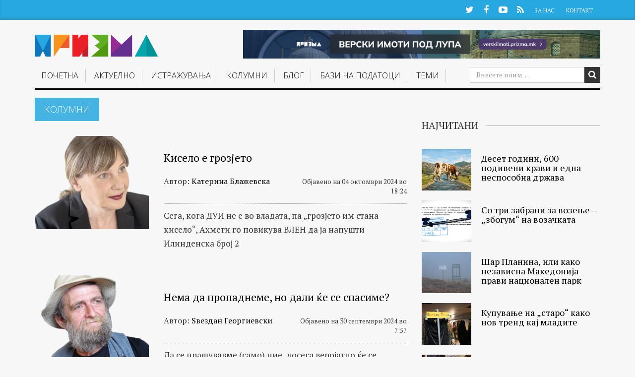

--- FILE ---
content_type: text/html; charset=UTF-8
request_url: https://prizma.mk/kolumni/page/12/
body_size: 14684
content:
<!DOCTYPE html>
<html lang="mk-MK">
  <head>
   <!-- Google tag (gtag.js) -->
<script async src="https://www.googletagmanager.com/gtag/js?id=G-D1W2ELL9CL"></script>
<script> window.dataLayer = window.dataLayer || []; function gtag(){dataLayer.push(arguments);} gtag('js', new Date()); gtag('config', 'G-D1W2ELL9CL'); </script>
<!--<script type="text/javascript" src="https://static1.twitcount.com/js/button.js"></script>---->
    <meta charset="UTF-8">
    <meta name="viewport" content="width=device-width, initial-scale=1">
    <title>Колумни - Page 12 of 141 - Призма</title>
    <link rel="profile" href="https://gmpg.org/xfn/11">
    <link rel="pingback" href="https://prizma.mk/xmlrpc.php">
	<!--    prizma.mk   -->
  <script type="text/javascript">
		/* <![CDATA[ */
		(function() {
		  window.dm=window.dm||{AjaxData:[]};
		  window.dm.AjaxEvent=function(et,d,ssid,ad){
			dm.AjaxData.push({et:et,d:d,ssid:ssid,ad:ad});
			window.DotMetricsObj&&DotMetricsObj.onAjaxDataUpdate();
		  };
		  var d=document,
		  h=d.getElementsByTagName('head')[0],
		  s=d.createElement('script');
		  s.type='text/javascript';
		  s.async=true;
		  s.src=document.location.protocol + '//script.dotmetrics.net/door.js?id=3666';
		  h.appendChild(s);
		}());
		/* ]]> */
		</script>
    <!-- Favicon -->
          <link rel="shortcut icon" type="image/png" href="https://prizma.mk/wp-content/themes/prizma/favicon.png">
    
    <!-- Feed -->
    <link rel="alternate" type="application/rss+xml" title="Призма Feed" href="https://prizma.mk/feed/">

    <!--  iPhone Web App Home Screen Icon -->
    <link rel="apple-touch-icon" sizes="72x72" href="https://prizma.mk/wp-content/themes/prizma/images/devices/device-icon-ipad.png" />
    <link rel="apple-touch-icon" sizes="114x114" href="https://prizma.mk/wp-content/themes/prizma/images/devices/device-icon-retina.png" />
    <link rel="apple-touch-icon" href="https://prizma.mk/wp-content/themes/prizma/images/devices/device-icon.png" />

    <!-- Enable Startup Image for iOS Home Screen Web App -->
    <meta name="apple-mobile-web-app-capable" content="yes" />
    <!-- Startup Image iPad Landscape (748x1024) -->
    <link rel="apple-touch-startup-image" href="https://prizma.mk/wp-content/themes/prizma/images/devices/device-load-ipad-landscape.png" media="screen and (min-device-width: 481px) and (max-device-width: 1024px) and (orientation:landscape)" />
    <!-- Startup Image iPad Portrait (768x1004) -->
    <link rel="apple-touch-startup-image" href="https://prizma.mk/wp-content/themes/prizma/images/devices/device-load-ipad-portrait.png" media="screen and (min-device-width: 481px) and (max-device-width: 1024px) and (orientation:portrait)" />
    <!-- Startup Image iPhone (320x460) -->
    <link rel="apple-touch-startup-image" href="https://prizma.mk/wp-content/themes/prizma/images/devices/device-load.png" media="screen and (max-device-width: 320px)" />


    <meta name='robots' content='index, follow, max-image-preview:large, max-snippet:-1, max-video-preview:-1' />
	<!-- Pixel Cat Facebook Pixel Code -->
	<script>
	!function(f,b,e,v,n,t,s){if(f.fbq)return;n=f.fbq=function(){n.callMethod?
	n.callMethod.apply(n,arguments):n.queue.push(arguments)};if(!f._fbq)f._fbq=n;
	n.push=n;n.loaded=!0;n.version='2.0';n.queue=[];t=b.createElement(e);t.async=!0;
	t.src=v;s=b.getElementsByTagName(e)[0];s.parentNode.insertBefore(t,s)}(window,
	document,'script','https://connect.facebook.net/en_US/fbevents.js' );
	fbq( 'init', '989913001346789' );	</script>
	<!-- DO NOT MODIFY -->
	<!-- End Facebook Pixel Code -->
	
	<!-- This site is optimized with the Yoast SEO Premium plugin v21.5 (Yoast SEO v21.6) - https://yoast.com/wordpress/plugins/seo/ -->
	<link rel="canonical" href="https://prizma.mk/kolumni/page/12" />
	<link rel="prev" href="https://prizma.mk/kolumni/page/11/" />
	<link rel="next" href="https://prizma.mk/kolumni/page/13/" />
	<meta property="og:locale" content="mk_MK" />
	<meta property="og:type" content="website" />
	<meta property="og:title" content="Колумни Archive" />
	<meta property="og:url" content="https://prizma.mk/kolumni/" />
	<meta property="og:site_name" content="Призма" />
	<meta name="twitter:card" content="summary_large_image" />
	<meta name="twitter:site" content="@Prizma_BIRN" />
	<script type="application/ld+json" class="yoast-schema-graph">{"@context":"https://schema.org","@graph":[{"@type":"CollectionPage","@id":"https://prizma.mk/kolumni/","url":"https://prizma.mk/kolumni/page/12/","name":"Колумни - Page 12 of 141 - Призма","isPartOf":{"@id":"https://prizma.mk/#website"},"primaryImageOfPage":{"@id":"https://prizma.mk/kolumni/page/12/#primaryimage"},"image":{"@id":"https://prizma.mk/kolumni/page/12/#primaryimage"},"thumbnailUrl":"https://prizma.mk/wp-content/uploads/2016/08/katerina-blazevska1.png","breadcrumb":{"@id":"https://prizma.mk/kolumni/page/12/#breadcrumb"},"inLanguage":"mk-MK"},{"@type":"ImageObject","inLanguage":"mk-MK","@id":"https://prizma.mk/kolumni/page/12/#primaryimage","url":"https://prizma.mk/wp-content/uploads/2016/08/katerina-blazevska1.png","contentUrl":"https://prizma.mk/wp-content/uploads/2016/08/katerina-blazevska1.png","width":400,"height":400,"caption":"Катерина Блажевска Фото: БИРН"},{"@type":"BreadcrumbList","@id":"https://prizma.mk/kolumni/page/12/#breadcrumb","itemListElement":[{"@type":"ListItem","position":1,"name":"Почетна","item":"https://prizma.mk/"},{"@type":"ListItem","position":2,"name":"Колумни"}]},{"@type":"WebSite","@id":"https://prizma.mk/#website","url":"https://prizma.mk/","name":"Призма","description":"Истражуваме, не препишуваме","publisher":{"@id":"https://prizma.mk/#organization"},"potentialAction":[{"@type":"SearchAction","target":{"@type":"EntryPoint","urlTemplate":"https://prizma.mk/?s={search_term_string}"},"query-input":"required name=search_term_string"}],"inLanguage":"mk-MK"},{"@type":"Organization","@id":"https://prizma.mk/#organization","name":"Призма","url":"https://prizma.mk/","logo":{"@type":"ImageObject","inLanguage":"mk-MK","@id":"https://prizma.mk/#/schema/logo/image/","url":"https://prizma.mk/wp-content/uploads/2016/02/cropped-prizmalogo.png","contentUrl":"https://prizma.mk/wp-content/uploads/2016/02/cropped-prizmalogo.png","width":512,"height":512,"caption":"Призма"},"image":{"@id":"https://prizma.mk/#/schema/logo/image/"},"sameAs":["https://www.facebook.com/prizma.mk","https://twitter.com/Prizma_BIRN","https://www.youtube.com/channel/UCx2YX2oUUkJVdDVNiqfjTsg"]}]}</script>
	<!-- / Yoast SEO Premium plugin. -->


		
	<link rel='stylesheet' id='wp-block-library-css' href='https://prizma.mk/wp-includes/css/dist/block-library/style.min.css?ver=6.3.2' type='text/css' media='all' />
<style id='classic-theme-styles-inline-css' type='text/css'>
/*! This file is auto-generated */
.wp-block-button__link{color:#fff;background-color:#32373c;border-radius:9999px;box-shadow:none;text-decoration:none;padding:calc(.667em + 2px) calc(1.333em + 2px);font-size:1.125em}.wp-block-file__button{background:#32373c;color:#fff;text-decoration:none}
</style>
<style id='global-styles-inline-css' type='text/css'>
body{--wp--preset--color--black: #000000;--wp--preset--color--cyan-bluish-gray: #abb8c3;--wp--preset--color--white: #ffffff;--wp--preset--color--pale-pink: #f78da7;--wp--preset--color--vivid-red: #cf2e2e;--wp--preset--color--luminous-vivid-orange: #ff6900;--wp--preset--color--luminous-vivid-amber: #fcb900;--wp--preset--color--light-green-cyan: #7bdcb5;--wp--preset--color--vivid-green-cyan: #00d084;--wp--preset--color--pale-cyan-blue: #8ed1fc;--wp--preset--color--vivid-cyan-blue: #0693e3;--wp--preset--color--vivid-purple: #9b51e0;--wp--preset--gradient--vivid-cyan-blue-to-vivid-purple: linear-gradient(135deg,rgba(6,147,227,1) 0%,rgb(155,81,224) 100%);--wp--preset--gradient--light-green-cyan-to-vivid-green-cyan: linear-gradient(135deg,rgb(122,220,180) 0%,rgb(0,208,130) 100%);--wp--preset--gradient--luminous-vivid-amber-to-luminous-vivid-orange: linear-gradient(135deg,rgba(252,185,0,1) 0%,rgba(255,105,0,1) 100%);--wp--preset--gradient--luminous-vivid-orange-to-vivid-red: linear-gradient(135deg,rgba(255,105,0,1) 0%,rgb(207,46,46) 100%);--wp--preset--gradient--very-light-gray-to-cyan-bluish-gray: linear-gradient(135deg,rgb(238,238,238) 0%,rgb(169,184,195) 100%);--wp--preset--gradient--cool-to-warm-spectrum: linear-gradient(135deg,rgb(74,234,220) 0%,rgb(151,120,209) 20%,rgb(207,42,186) 40%,rgb(238,44,130) 60%,rgb(251,105,98) 80%,rgb(254,248,76) 100%);--wp--preset--gradient--blush-light-purple: linear-gradient(135deg,rgb(255,206,236) 0%,rgb(152,150,240) 100%);--wp--preset--gradient--blush-bordeaux: linear-gradient(135deg,rgb(254,205,165) 0%,rgb(254,45,45) 50%,rgb(107,0,62) 100%);--wp--preset--gradient--luminous-dusk: linear-gradient(135deg,rgb(255,203,112) 0%,rgb(199,81,192) 50%,rgb(65,88,208) 100%);--wp--preset--gradient--pale-ocean: linear-gradient(135deg,rgb(255,245,203) 0%,rgb(182,227,212) 50%,rgb(51,167,181) 100%);--wp--preset--gradient--electric-grass: linear-gradient(135deg,rgb(202,248,128) 0%,rgb(113,206,126) 100%);--wp--preset--gradient--midnight: linear-gradient(135deg,rgb(2,3,129) 0%,rgb(40,116,252) 100%);--wp--preset--font-size--small: 13px;--wp--preset--font-size--medium: 20px;--wp--preset--font-size--large: 36px;--wp--preset--font-size--x-large: 42px;--wp--preset--spacing--20: 0.44rem;--wp--preset--spacing--30: 0.67rem;--wp--preset--spacing--40: 1rem;--wp--preset--spacing--50: 1.5rem;--wp--preset--spacing--60: 2.25rem;--wp--preset--spacing--70: 3.38rem;--wp--preset--spacing--80: 5.06rem;--wp--preset--shadow--natural: 6px 6px 9px rgba(0, 0, 0, 0.2);--wp--preset--shadow--deep: 12px 12px 50px rgba(0, 0, 0, 0.4);--wp--preset--shadow--sharp: 6px 6px 0px rgba(0, 0, 0, 0.2);--wp--preset--shadow--outlined: 6px 6px 0px -3px rgba(255, 255, 255, 1), 6px 6px rgba(0, 0, 0, 1);--wp--preset--shadow--crisp: 6px 6px 0px rgba(0, 0, 0, 1);}:where(.is-layout-flex){gap: 0.5em;}:where(.is-layout-grid){gap: 0.5em;}body .is-layout-flow > .alignleft{float: left;margin-inline-start: 0;margin-inline-end: 2em;}body .is-layout-flow > .alignright{float: right;margin-inline-start: 2em;margin-inline-end: 0;}body .is-layout-flow > .aligncenter{margin-left: auto !important;margin-right: auto !important;}body .is-layout-constrained > .alignleft{float: left;margin-inline-start: 0;margin-inline-end: 2em;}body .is-layout-constrained > .alignright{float: right;margin-inline-start: 2em;margin-inline-end: 0;}body .is-layout-constrained > .aligncenter{margin-left: auto !important;margin-right: auto !important;}body .is-layout-constrained > :where(:not(.alignleft):not(.alignright):not(.alignfull)){max-width: var(--wp--style--global--content-size);margin-left: auto !important;margin-right: auto !important;}body .is-layout-constrained > .alignwide{max-width: var(--wp--style--global--wide-size);}body .is-layout-flex{display: flex;}body .is-layout-flex{flex-wrap: wrap;align-items: center;}body .is-layout-flex > *{margin: 0;}body .is-layout-grid{display: grid;}body .is-layout-grid > *{margin: 0;}:where(.wp-block-columns.is-layout-flex){gap: 2em;}:where(.wp-block-columns.is-layout-grid){gap: 2em;}:where(.wp-block-post-template.is-layout-flex){gap: 1.25em;}:where(.wp-block-post-template.is-layout-grid){gap: 1.25em;}.has-black-color{color: var(--wp--preset--color--black) !important;}.has-cyan-bluish-gray-color{color: var(--wp--preset--color--cyan-bluish-gray) !important;}.has-white-color{color: var(--wp--preset--color--white) !important;}.has-pale-pink-color{color: var(--wp--preset--color--pale-pink) !important;}.has-vivid-red-color{color: var(--wp--preset--color--vivid-red) !important;}.has-luminous-vivid-orange-color{color: var(--wp--preset--color--luminous-vivid-orange) !important;}.has-luminous-vivid-amber-color{color: var(--wp--preset--color--luminous-vivid-amber) !important;}.has-light-green-cyan-color{color: var(--wp--preset--color--light-green-cyan) !important;}.has-vivid-green-cyan-color{color: var(--wp--preset--color--vivid-green-cyan) !important;}.has-pale-cyan-blue-color{color: var(--wp--preset--color--pale-cyan-blue) !important;}.has-vivid-cyan-blue-color{color: var(--wp--preset--color--vivid-cyan-blue) !important;}.has-vivid-purple-color{color: var(--wp--preset--color--vivid-purple) !important;}.has-black-background-color{background-color: var(--wp--preset--color--black) !important;}.has-cyan-bluish-gray-background-color{background-color: var(--wp--preset--color--cyan-bluish-gray) !important;}.has-white-background-color{background-color: var(--wp--preset--color--white) !important;}.has-pale-pink-background-color{background-color: var(--wp--preset--color--pale-pink) !important;}.has-vivid-red-background-color{background-color: var(--wp--preset--color--vivid-red) !important;}.has-luminous-vivid-orange-background-color{background-color: var(--wp--preset--color--luminous-vivid-orange) !important;}.has-luminous-vivid-amber-background-color{background-color: var(--wp--preset--color--luminous-vivid-amber) !important;}.has-light-green-cyan-background-color{background-color: var(--wp--preset--color--light-green-cyan) !important;}.has-vivid-green-cyan-background-color{background-color: var(--wp--preset--color--vivid-green-cyan) !important;}.has-pale-cyan-blue-background-color{background-color: var(--wp--preset--color--pale-cyan-blue) !important;}.has-vivid-cyan-blue-background-color{background-color: var(--wp--preset--color--vivid-cyan-blue) !important;}.has-vivid-purple-background-color{background-color: var(--wp--preset--color--vivid-purple) !important;}.has-black-border-color{border-color: var(--wp--preset--color--black) !important;}.has-cyan-bluish-gray-border-color{border-color: var(--wp--preset--color--cyan-bluish-gray) !important;}.has-white-border-color{border-color: var(--wp--preset--color--white) !important;}.has-pale-pink-border-color{border-color: var(--wp--preset--color--pale-pink) !important;}.has-vivid-red-border-color{border-color: var(--wp--preset--color--vivid-red) !important;}.has-luminous-vivid-orange-border-color{border-color: var(--wp--preset--color--luminous-vivid-orange) !important;}.has-luminous-vivid-amber-border-color{border-color: var(--wp--preset--color--luminous-vivid-amber) !important;}.has-light-green-cyan-border-color{border-color: var(--wp--preset--color--light-green-cyan) !important;}.has-vivid-green-cyan-border-color{border-color: var(--wp--preset--color--vivid-green-cyan) !important;}.has-pale-cyan-blue-border-color{border-color: var(--wp--preset--color--pale-cyan-blue) !important;}.has-vivid-cyan-blue-border-color{border-color: var(--wp--preset--color--vivid-cyan-blue) !important;}.has-vivid-purple-border-color{border-color: var(--wp--preset--color--vivid-purple) !important;}.has-vivid-cyan-blue-to-vivid-purple-gradient-background{background: var(--wp--preset--gradient--vivid-cyan-blue-to-vivid-purple) !important;}.has-light-green-cyan-to-vivid-green-cyan-gradient-background{background: var(--wp--preset--gradient--light-green-cyan-to-vivid-green-cyan) !important;}.has-luminous-vivid-amber-to-luminous-vivid-orange-gradient-background{background: var(--wp--preset--gradient--luminous-vivid-amber-to-luminous-vivid-orange) !important;}.has-luminous-vivid-orange-to-vivid-red-gradient-background{background: var(--wp--preset--gradient--luminous-vivid-orange-to-vivid-red) !important;}.has-very-light-gray-to-cyan-bluish-gray-gradient-background{background: var(--wp--preset--gradient--very-light-gray-to-cyan-bluish-gray) !important;}.has-cool-to-warm-spectrum-gradient-background{background: var(--wp--preset--gradient--cool-to-warm-spectrum) !important;}.has-blush-light-purple-gradient-background{background: var(--wp--preset--gradient--blush-light-purple) !important;}.has-blush-bordeaux-gradient-background{background: var(--wp--preset--gradient--blush-bordeaux) !important;}.has-luminous-dusk-gradient-background{background: var(--wp--preset--gradient--luminous-dusk) !important;}.has-pale-ocean-gradient-background{background: var(--wp--preset--gradient--pale-ocean) !important;}.has-electric-grass-gradient-background{background: var(--wp--preset--gradient--electric-grass) !important;}.has-midnight-gradient-background{background: var(--wp--preset--gradient--midnight) !important;}.has-small-font-size{font-size: var(--wp--preset--font-size--small) !important;}.has-medium-font-size{font-size: var(--wp--preset--font-size--medium) !important;}.has-large-font-size{font-size: var(--wp--preset--font-size--large) !important;}.has-x-large-font-size{font-size: var(--wp--preset--font-size--x-large) !important;}
.wp-block-navigation a:where(:not(.wp-element-button)){color: inherit;}
:where(.wp-block-post-template.is-layout-flex){gap: 1.25em;}:where(.wp-block-post-template.is-layout-grid){gap: 1.25em;}
:where(.wp-block-columns.is-layout-flex){gap: 2em;}:where(.wp-block-columns.is-layout-grid){gap: 2em;}
.wp-block-pullquote{font-size: 1.5em;line-height: 1.6;}
</style>
<link rel='stylesheet' id='normalize-css-css' href='https://prizma.mk/wp-content/themes/prizma/css/normalize.css?ver=3.0.2' type='text/css' media='all' />
<link rel='stylesheet' id='gliesewp-css-css' href='https://prizma.mk/wp-content/themes/prizma/css/bootstrap.css?ver=1.1' type='text/css' media='all' />
<link rel='stylesheet' id='main-css-css' href='https://prizma.mk/wp-content/themes/prizma/style.css?ver=1700257459' type='text/css' media='all' />
<link rel='stylesheet' id='owl-carousel-css-css' href='https://prizma.mk/wp-content/themes/prizma/css/owl.carousel.css?ver=6.3.2' type='text/css' media='all' />
<link rel='stylesheet' id='owl-carousel-css-theme-css' href='https://prizma.mk/wp-content/themes/prizma/css/owl.theme.css?ver=6.3.2' type='text/css' media='all' />
<link rel='stylesheet' id='font-awesome-css' href='https://prizma.mk/wp-content/themes/prizma/css/font-awesome.css?ver=4.3.0' type='text/css' media='all' />
<link rel='stylesheet' id='heateor_sss_frontend_css-css' href='https://prizma.mk/wp-content/plugins/sassy-social-share/public/css/sassy-social-share-public.css?ver=3.3.65' type='text/css' media='all' />
<style id='heateor_sss_frontend_css-inline-css' type='text/css'>
.heateor_sss_button_instagram span.heateor_sss_svg,a.heateor_sss_instagram span.heateor_sss_svg{background:radial-gradient(circle at 30% 107%,#fdf497 0,#fdf497 5%,#fd5949 45%,#d6249f 60%,#285aeb 90%)}.heateor_sss_horizontal_sharing .heateor_sss_svg,.heateor_sss_standard_follow_icons_container .heateor_sss_svg{color:#fff;border-width:0px;border-style:solid;border-color:transparent}.heateor_sss_horizontal_sharing .heateorSssTCBackground{color:#666}.heateor_sss_horizontal_sharing span.heateor_sss_svg:hover,.heateor_sss_standard_follow_icons_container span.heateor_sss_svg:hover{border-color:transparent;}.heateor_sss_vertical_sharing span.heateor_sss_svg,.heateor_sss_floating_follow_icons_container span.heateor_sss_svg{color:#fff;border-width:0px;border-style:solid;border-color:transparent;}.heateor_sss_vertical_sharing .heateorSssTCBackground{color:#666;}.heateor_sss_vertical_sharing span.heateor_sss_svg:hover,.heateor_sss_floating_follow_icons_container span.heateor_sss_svg:hover{border-color:transparent;}div.heateor_sss_horizontal_sharing svg{width:50%;margin:auto;}div.heateor_sss_horizontal_sharing .heateor_sss_square_count{float:left;width:50%;line-height:30px;}@media screen and (max-width:783px) {.heateor_sss_vertical_sharing{display:none!important}}
</style>
<link rel='stylesheet' id='wp-paginate-css' href='https://prizma.mk/wp-content/plugins/wp-paginate/css/wp-paginate.css?ver=2.2.1' type='text/css' media='screen' />
<script type='text/javascript' src='https://prizma.mk/wp-includes/js/jquery/jquery.min.js?ver=3.7.0' id='jquery-core-js'></script>
<script type='text/javascript' src='https://prizma.mk/wp-includes/js/jquery/jquery-migrate.min.js?ver=3.4.1' id='jquery-migrate-js'></script>
<link rel="icon" href="https://prizma.mk/wp-content/uploads/2016/09/cropped-P-Transparent-32x32.png" sizes="32x32" />
<link rel="icon" href="https://prizma.mk/wp-content/uploads/2016/09/cropped-P-Transparent-192x192.png" sizes="192x192" />
<link rel="apple-touch-icon" href="https://prizma.mk/wp-content/uploads/2016/09/cropped-P-Transparent-180x180.png" />
<meta name="msapplication-TileImage" content="https://prizma.mk/wp-content/uploads/2016/09/cropped-P-Transparent-270x270.png" />
		<style type="text/css" id="wp-custom-css">
			.site-header.affix .banner-728-top{
	display: none;
}


.banner-728-top img {
    max-width: 728px;
	width:100%;
	margin-bottom:10px;
}
@media print, screen and (min-width: 2180px) {

.navbar-default .navbar-nav>li>a {
	padding: 0.5vh 0.65vw 0.5vh;
	}
	
	.affix .navbar-default .navbar-nav>li>a {
    padding: 0.5vh 0.5vw 1vh;
}
	.affix .navbar-default .main-menu-bootstrap-wrap {
		width: 74%;align-content}
    
}

@media print, screen and (max-width: 980px) {
.mobile-banner-top img {
	max-width:100%;
	margin: 0 auto;
}
}

@media print, screen and (min-width: 981px) {
.mobile-banner-top {
	display: none;
	
}
}

.page-id-76852 .dosie-hero .bg {
    position: absolute;
	background-position: top center;

}


		</style>
		
    <!-- Custom CSS from Theme Options -->
    <style type="text/css">
    </style>

    

  </head>

  <body class="archive paged post-type-archive post-type-archive-kolumni paged-12 post-type-paged-12 group-blog">

    <div id="page" class="hfeed site">
      	  <div id="header-container">
      <header id="masthead" class="site-header" data-spy="affix" data-offset-top="100" role="banner">

        <div class="mini-menu hidden-xs">
          <div class="container">
            <div class="row">
              <div class="col-md-12">
                <ul class="social-profiles">
                                      <li><a href="https://twitter.com/Prizma_BIRN" class="twitter" target="_blank">Twitter</a></li>
                                                        <li><a href="https://www.facebook.com/prizma.mk" class="facebook" target="_blank">Facebook</a></li>
                                                                          <li><a href="https://www.youtube.com/channel/UCx2YX2oUUkJVdDVNiqfjTsg" class="youtube" target="_blank">YouTube</a></li>
                                                                                                              <li><a href="https://prizma.mk/feed" class="rss" target="_blank">RSS</a></li>
                                  </ul>
                <ul id="mini-menu" class="list-inline"><li id="menu-item-441" class="menu-item menu-item-type-post_type menu-item-object-page menu-item-441"><a href="https://prizma.mk/shto-e-prizma/">За Нас</a></li>
<li id="menu-item-443" class="menu-item menu-item-type-post_type menu-item-object-page menu-item-443"><a href="https://prizma.mk/kontakt/">Контакт</a></li>
</ul>              </div>
            </div>
          </div>
        </div>
        <nav class="navbar navbar-default" role="navigation">

          <div class="container">

            <div class="main-menu-border-wrap">
              <div class="row">
                <div class="col-sm-3 col-md-3 navbar-brand-wrapper">
                  <div class="navbar-header">
                    <button type="button" class="navbar-toggle" data-toggle="collapse" data-target=".navbar-collapse">
                      <span class="icon-bar"></span>
                      <span class="icon-bar"></span>
                      <span class="icon-bar"></span>
                    </button>
                    <a href="https://prizma.mk/" title="Призма" rel="home"  class="navbar-brand">
                                              <img class="img-responsive" src="https://prizma.mk/wp-content/themes/prizma/images/logo@2x.png" />
                                          </a>	

                  </div>
                </div>

                <div class="col-sm-8 col-md-9 hidden-xs hidden-sm">
                  <div style="max-width:720px" class="banner-728-top">
                       
                  
              <a href="https://verskiimoti.prizma.mk/" target="_blank"><img src="/wp-content/uploads/2025/06/BIRN-Macedonia-Verski-Imoti-Pod-Lupa-Banner-990x80-alt.png"></a>
                  </div>
                </div>

                <div class="col-md-12 main-menu-bootstrap-wrap">

                  <div class="navbar-collapse collapse "><ul id="main-menu" class="nav navbar-nav"><li id="menu-item-395" class="menu-item menu-item-type-custom menu-item-object-custom menu-item-home menu-item-395"><a href="https://prizma.mk">Почетна</a></li>
<li id="menu-item-7325" class="menu-item menu-item-type-taxonomy menu-item-object-category menu-item-has-children dropdown menu-item-7325"><a href="https://prizma.mk/kategorija/aktuelno/" class="dropdown-toggle" data-toggle="dropdown">Актуелно <b class="caret"></b></a>
<ul class="dropdown-menu">
	<li id="menu-item-1121" class="menu-item menu-item-type-taxonomy menu-item-object-category menu-item-1121"><a href="https://prizma.mk/kategorija/aktuelno/vesti/">Вести</a></li>
	<li id="menu-item-46939" class="menu-item menu-item-type-taxonomy menu-item-object-category menu-item-46939"><a href="https://prizma.mk/kategorija/izveshtaj/">Извештај</a></li>
	<li id="menu-item-1123" class="menu-item menu-item-type-taxonomy menu-item-object-category menu-item-1123"><a href="https://prizma.mk/kategorija/aktuelno/analizi/">Анализи</a></li>
	<li id="menu-item-1125" class="menu-item menu-item-type-taxonomy menu-item-object-category menu-item-1125"><a href="https://prizma.mk/kategorija/intervjua/">Интервјуа</a></li>
	<li id="menu-item-1127" class="menu-item menu-item-type-taxonomy menu-item-object-category menu-item-1127"><a href="https://prizma.mk/kategorija/aktuelno/reportazhi/">Репортажи</a></li>
	<li id="menu-item-17517" class="menu-item menu-item-type-taxonomy menu-item-object-category menu-item-17517"><a href="https://prizma.mk/kategorija/aktuelno/region/">Регион</a></li>
	<li id="menu-item-45827" class="menu-item menu-item-type-taxonomy menu-item-object-category menu-item-45827"><a href="https://prizma.mk/kategorija/komentar/">Коментар</a></li>
	<li id="menu-item-46679" class="menu-item menu-item-type-taxonomy menu-item-object-category menu-item-46679"><a href="https://prizma.mk/kategorija/portret/">Портрет</a></li>
	<li id="menu-item-64711" class="menu-item menu-item-type-taxonomy menu-item-object-category menu-item-64711"><a href="https://prizma.mk/kategorija/aktuelno/balkan-insight/">Balkan Insight</a></li>
</ul>
</li>
<li id="menu-item-1129" class="menu-item menu-item-type-taxonomy menu-item-object-category menu-item-1129"><a href="https://prizma.mk/kategorija/istrazuvanja/">Истражувањa</a></li>
<li id="menu-item-11213" class="menu-item menu-item-type-custom menu-item-object-custom menu-item-11213"><a href="/kolumni/">Колумни</a></li>
<li id="menu-item-23290" class="menu-item menu-item-type-custom menu-item-object-custom menu-item-has-children dropdown menu-item-23290"><a href="/blog" class="dropdown-toggle" data-toggle="dropdown">Блог <b class="caret"></b></a>
<ul class="dropdown-menu">
	<li id="menu-item-13476" class="menu-item menu-item-type-taxonomy menu-item-object-category menu-item-13476"><a href="https://prizma.mk/kategorija/rakopis/">Ракопис</a></li>
</ul>
</li>
<li id="menu-item-64426" class="menu-item menu-item-type-custom menu-item-object-custom menu-item-has-children dropdown menu-item-64426"><a href="#" class="dropdown-toggle" data-toggle="dropdown">Бази на податоци <b class="caret"></b></a>
<ul class="dropdown-menu">
	<li id="menu-item-74057" class="menu-item menu-item-type-custom menu-item-object-custom menu-item-74057"><a target="_blank" href="https://verskiimoti.prizma.mk/mk">Верски имоти под лупа</a></li>
	<li id="menu-item-64427" class="menu-item menu-item-type-custom menu-item-object-custom menu-item-64427"><a target="_blank" href="https://mediumi.prizma.mk/">Медиуми под лупа</a></li>
	<li id="menu-item-64428" class="menu-item menu-item-type-custom menu-item-object-custom menu-item-64428"><a target="_blank" href="https://skopje2014.prizma.mk/">Скопје 2014 под лупа</a></li>
	<li id="menu-item-64429" class="menu-item menu-item-type-custom menu-item-object-custom menu-item-64429"><a target="_blank" href="https://opstini.prizma.mk/">Општини под лупа</a></li>
	<li id="menu-item-64430" class="menu-item menu-item-type-custom menu-item-object-custom menu-item-64430"><a target="_blank" href="https://investicii.prizma.mk/">Странски инвестиции под лупа</a></li>
</ul>
</li>
<li id="menu-item-18781" class="menu-item menu-item-type-custom menu-item-object-custom menu-item-has-children dropdown menu-item-18781"><a href="#" class="dropdown-toggle" data-toggle="dropdown">Теми <b class="caret"></b></a>
<ul class="dropdown-menu">
	<li id="menu-item-74058" class="menu-item menu-item-type-custom menu-item-object-custom menu-item-74058"><a href="https://prizma.mk/tag/verski-zaednitsi/">Верски заедници</a></li>
	<li id="menu-item-18783" class="menu-item menu-item-type-custom menu-item-object-custom menu-item-18783"><a href="/tag/mediumi">Медиуми</a></li>
	<li id="menu-item-18784" class="menu-item menu-item-type-custom menu-item-object-custom menu-item-18784"><a href="/tag/obrazovanie">Образование</a></li>
	<li id="menu-item-18785" class="menu-item menu-item-type-custom menu-item-object-custom menu-item-18785"><a href="/tag/zdravstvo">Здравство</a></li>
	<li id="menu-item-18786" class="menu-item menu-item-type-custom menu-item-object-custom menu-item-18786"><a href="/tag/pravosudstvo">Правосудство</a></li>
	<li id="menu-item-18787" class="menu-item menu-item-type-custom menu-item-object-custom menu-item-18787"><a href="/tag/urbanizam">Урбанизам</a></li>
	<li id="menu-item-18791" class="menu-item menu-item-type-custom menu-item-object-custom menu-item-18791"><a href="/tag/zhivotna-sredina">Животна средина</a></li>
	<li id="menu-item-18983" class="menu-item menu-item-type-custom menu-item-object-custom menu-item-18983"><a href="/tag/digitalni-prava">Дигитални права</a></li>
	<li id="menu-item-45244" class="menu-item menu-item-type-custom menu-item-object-custom menu-item-45244"><a href="/tag/izbori">Избори</a></li>
	<li id="menu-item-45245" class="menu-item menu-item-type-custom menu-item-object-custom menu-item-45245"><a href="/tag/politichki-partii">Политички партии</a></li>
</ul>
</li>
</ul></div>                </div>
              </div><!-- row -->
              <div class="search-form-wrap">
                <form role="search" method="get" class="search-form" action="https://prizma.mk/"> 
  <div class="input-group search-group">
    <input type="search" required="required" class="form-control" placeholder="Внесете поим&hellip;" value="" name="s" title="Search for:">
    <button class="search-form-submit" type="submit" href="#search_toggle"><i class="fa fa-search fa-inverse"></i></button>
  </div>
</form>              </div>
            </div><!-- .main-menu-border-wrap -->
          </div><!-- container -->
        </nav>

      </header><!-- #masthead -->
	</div>
      <div class="header-start-here">
        <div class="container">
          <div class="row">
            <div class="col-xs-12">
              <a href="">
                <div class="first"></div>
                <div class="second"></div>
                <div class="third"></div>
              </a>
            </div>	
          </div>
        </div>
      </div>
      <div class="mobile-banner-top">
                  <div style="margin: 10px 20px;" >
                  
               <a href="https://verskiimoti.prizma.mk/" target="_blank"><img src="/wp-content/uploads/2025/06/BIRN-Macedonia-Verski-Imoti-Pod-Lupa-Banner-990x80-alt.png"></a> 
                  </div>
      </div>


      <div id="content" class="site-content">	<div class="container">
		<div class="row">
			<div class="col-md-8">
				<section id="primary" class="content-area">
					<main id="main" class="site-main" role="main">
			
								
						<header class="page-header">

							<h3 class="vo-kategorija opensans bezlink ">
								Колумни							</h3>
													</header><!-- .page-header -->
			
															
							<article id="post-70145" class="post-70145 kolumni type-kolumni status-publish format-standard has-post-thumbnail hentry tag-dui" >
	<div class="row post-archive">
    	<div class="col-xs-12 col-sm-4">
			            <figure class="entry-thumbnail">
                                <a href="https://prizma.mk/kolumni/kiselo-e-grozjeto/" rel="bookmark">
                    <img src="https://prizma.mk/wp-content/uploads/bfi_thumb/katerina-blazevska1-3j6hv9ijtjqg88xz11lnnk.png" class="img-responsive" />
                </a>
            </figure>
                    </div>
    	<div class="col-xs-12 col-sm-8">
            <header class="entry-header">
                <h3 class="entry-title"><a href="https://prizma.mk/kolumni/kiselo-e-grozjeto/" rel="bookmark">Кисело е грозјето</a></h3>
        
                <div class="entry-meta weight400">
                    <div class="row">
                        <div class="col-xs-12 col-sm-6">
                            <div class="ptserif avtor">
                                Автор: <a href="https://prizma.mk/author/katerina/">Катерина Блажевска</a>
                            </div>
                        </div>
                        <div class="col-xs-12 col-sm-6">
                            <div class="objaveno-vo">
							Објавено на 04 октомври 2024 во 18:24                            </div>
                        </div>
                    </div>
                </div><!-- .entry-meta -->
            </header><!-- .entry-header -->

            <div class="entry-content">
                Сега, кога ДУИ не е во владата, па „грозјето им стана кисело“, Ахмети го повикува ВЛЕН да ја напушти Илинденска број 2            </div>

        </div>
    </div>




</article><!-- #post-## -->

			
									
							<article id="post-69983" class="post-69983 kolumni type-kolumni status-publish format-standard has-post-thumbnail hentry" >
	<div class="row post-archive">
    	<div class="col-xs-12 col-sm-4">
			            <figure class="entry-thumbnail">
                                <a href="https://prizma.mk/kolumni/nema-da-propadneme-no-dali-ke-se-spasime/" rel="bookmark">
                    <img src="https://prizma.mk/wp-content/uploads/bfi_thumb/zvezdan-e1471514645248-3j6hv9n2nu9n0aouewsb9c.png" class="img-responsive" />
                </a>
            </figure>
                    </div>
    	<div class="col-xs-12 col-sm-8">
            <header class="entry-header">
                <h3 class="entry-title"><a href="https://prizma.mk/kolumni/nema-da-propadneme-no-dali-ke-se-spasime/" rel="bookmark">Нема да пропаднеме, но дали ќе се спасиме?</a></h3>
        
                <div class="entry-meta weight400">
                    <div class="row">
                        <div class="col-xs-12 col-sm-6">
                            <div class="ptserif avtor">
                                Автор: <a href="https://prizma.mk/author/zvezdan/">Ѕвездан Георгиевски</a>
                            </div>
                        </div>
                        <div class="col-xs-12 col-sm-6">
                            <div class="objaveno-vo">
							Објавено на 30 септември 2024 во 7:57                            </div>
                        </div>
                    </div>
                </div><!-- .entry-meta -->
            </header><!-- .entry-header -->

            <div class="entry-content">
                Да се прашувавме (само) ние, досега веројатно ќе се откажевме од сопствената држава, ама, за среќа, не се прашуваме (само) ние            </div>

        </div>
    </div>




</article><!-- #post-## -->

			
									
							<article id="post-69965" class="post-69965 kolumni type-kolumni status-publish format-standard has-post-thumbnail hentry tag-eu tag-frantsuskiot-dogovor" >
	<div class="row post-archive">
    	<div class="col-xs-12 col-sm-4">
			            <figure class="entry-thumbnail">
                                <a href="https://prizma.mk/kolumni/do-odmazdata-i-po-nea/" rel="bookmark">
                    <img src="https://prizma.mk/wp-content/uploads/bfi_thumb/katerina-blazevska1-3j6hv9ijtjqg88xz11lnnk.png" class="img-responsive" />
                </a>
            </figure>
                    </div>
    	<div class="col-xs-12 col-sm-8">
            <header class="entry-header">
                <h3 class="entry-title"><a href="https://prizma.mk/kolumni/do-odmazdata-i-po-nea/" rel="bookmark">До одмаздата и по неа</a></h3>
        
                <div class="entry-meta weight400">
                    <div class="row">
                        <div class="col-xs-12 col-sm-6">
                            <div class="ptserif avtor">
                                Автор: <a href="https://prizma.mk/author/katerina/">Катерина Блажевска</a>
                            </div>
                        </div>
                        <div class="col-xs-12 col-sm-6">
                            <div class="objaveno-vo">
							Објавено на 27 септември 2024 во 18:39                            </div>
                        </div>
                    </div>
                </div><!-- .entry-meta -->
            </header><!-- .entry-header -->

            <div class="entry-content">
                Верував дека на СДСМ барем малку му е јасно зошто доживеа таков дебакл на парламентарните избори. Ама изгледа дека не разбрале ништо. Причини имаше многу, но една од клучните...            </div>

        </div>
    </div>




</article><!-- #post-## -->

			
									
							<article id="post-69933" class="post-69933 kolumni type-kolumni status-publish format-standard has-post-thumbnail hentry" >
	<div class="row post-archive">
    	<div class="col-xs-12 col-sm-4">
			            <figure class="entry-thumbnail">
                                <a href="https://prizma.mk/kolumni/inaetot-shto-mozhe-da-n-chini-s/" rel="bookmark">
                    <img src="https://prizma.mk/wp-content/uploads/bfi_thumb/file-3l84im0olj4irnljajr5kw.png" class="img-responsive" />
                </a>
            </figure>
                    </div>
    	<div class="col-xs-12 col-sm-8">
            <header class="entry-header">
                <h3 class="entry-title"><a href="https://prizma.mk/kolumni/inaetot-shto-mozhe-da-n-chini-s/" rel="bookmark">Инаетот што може да нѐ чини сѐ</a></h3>
        
                <div class="entry-meta weight400">
                    <div class="row">
                        <div class="col-xs-12 col-sm-6">
                            <div class="ptserif avtor">
                                Автор: <a href="https://prizma.mk/author/ivana-jordanovska/">Ивана Јордановска</a>
                            </div>
                        </div>
                        <div class="col-xs-12 col-sm-6">
                            <div class="objaveno-vo">
							Објавено на 27 септември 2024 во 10:11                            </div>
                        </div>
                    </div>
                </div><!-- .entry-meta -->
            </header><!-- .entry-header -->

            <div class="entry-content">
                Невлегувањето во ЕУ има многу конкретни последици за квалитетот на животот            </div>

        </div>
    </div>




</article><!-- #post-## -->

			
									
							<article id="post-69831" class="post-69831 kolumni type-kolumni status-publish format-standard has-post-thumbnail hentry tag-iseluvane" >
	<div class="row post-archive">
    	<div class="col-xs-12 col-sm-4">
			            <figure class="entry-thumbnail">
                                <a href="https://prizma.mk/kolumni/ostanavme-tuka-da-gradime-svet/" rel="bookmark">
                    <img src="https://prizma.mk/wp-content/uploads/bfi_thumb/Irena-Cvetkovikj-FINAL-1-1024x1024-1-3j3ej8anbhuyfb9eejfke8.png" class="img-responsive" />
                </a>
            </figure>
                    </div>
    	<div class="col-xs-12 col-sm-8">
            <header class="entry-header">
                <h3 class="entry-title"><a href="https://prizma.mk/kolumni/ostanavme-tuka-da-gradime-svet/" rel="bookmark">Останавме тука да градиме свет</a></h3>
        
                <div class="entry-meta weight400">
                    <div class="row">
                        <div class="col-xs-12 col-sm-6">
                            <div class="ptserif avtor">
                                Автор: <a href="https://prizma.mk/author/irena-cvetkovic/">Ирена Цветковиќ</a>
                            </div>
                        </div>
                        <div class="col-xs-12 col-sm-6">
                            <div class="objaveno-vo">
							Објавено на 24 септември 2024 во 9:34                            </div>
                        </div>
                    </div>
                </div><!-- .entry-meta -->
            </header><!-- .entry-header -->

            <div class="entry-content">
                Паланката не го сака непознатото. Светот ризикува            </div>

        </div>
    </div>




</article><!-- #post-## -->

			
									
							<article id="post-69814" class="post-69814 kolumni type-kolumni status-publish format-standard has-post-thumbnail hentry" >
	<div class="row post-archive">
    	<div class="col-xs-12 col-sm-4">
			            <figure class="entry-thumbnail">
                                <a href="https://prizma.mk/kolumni/prijatelska-distopija/" rel="bookmark">
                    <img src="https://prizma.mk/wp-content/uploads/bfi_thumb/zvezdan-e1471514645248-3j6hv9n2nu9n0aouewsb9c.png" class="img-responsive" />
                </a>
            </figure>
                    </div>
    	<div class="col-xs-12 col-sm-8">
            <header class="entry-header">
                <h3 class="entry-title"><a href="https://prizma.mk/kolumni/prijatelska-distopija/" rel="bookmark">Пријателска дистопија</a></h3>
        
                <div class="entry-meta weight400">
                    <div class="row">
                        <div class="col-xs-12 col-sm-6">
                            <div class="ptserif avtor">
                                Автор: <a href="https://prizma.mk/author/zvezdan/">Ѕвездан Георгиевски</a>
                            </div>
                        </div>
                        <div class="col-xs-12 col-sm-6">
                            <div class="objaveno-vo">
							Објавено на 23 септември 2024 во 8:28                            </div>
                        </div>
                    </div>
                </div><!-- .entry-meta -->
            </header><!-- .entry-header -->

            <div class="entry-content">
                Нашата дистопија се прави, не само со наше одобрување, туку со наша желба да бидеме снимани и следени од секој агол
            </div>

        </div>
    </div>




</article><!-- #post-## -->

			
									
							<article id="post-69802" class="post-69802 kolumni type-kolumni status-publish format-standard has-post-thumbnail hentry" >
	<div class="row post-archive">
    	<div class="col-xs-12 col-sm-4">
			            <figure class="entry-thumbnail">
                                <a href="https://prizma.mk/kolumni/pukaj-be-bratuched-pukaj/" rel="bookmark">
                    <img src="https://prizma.mk/wp-content/uploads/bfi_thumb/katerina-blazevska1-3j6hv9ijtjqg88xz11lnnk.png" class="img-responsive" />
                </a>
            </figure>
                    </div>
    	<div class="col-xs-12 col-sm-8">
            <header class="entry-header">
                <h3 class="entry-title"><a href="https://prizma.mk/kolumni/pukaj-be-bratuched-pukaj/" rel="bookmark">Пукај бе, братучед, пукај!</a></h3>
        
                <div class="entry-meta weight400">
                    <div class="row">
                        <div class="col-xs-12 col-sm-6">
                            <div class="ptserif avtor">
                                Автор: <a href="https://prizma.mk/author/katerina/">Катерина Блажевска</a>
                            </div>
                        </div>
                        <div class="col-xs-12 col-sm-6">
                            <div class="objaveno-vo">
							Објавено на 20 септември 2024 во 18:58                            </div>
                        </div>
                    </div>
                </div><!-- .entry-meta -->
            </header><!-- .entry-header -->

            <div class="entry-content">
                Вистински и искрени пријатели, дури и без обврска од протоколот би го истакнале знамето на гостинот како чин на добра волја            </div>

        </div>
    </div>




</article><!-- #post-## -->

			
									
							<article id="post-69665" class="post-69665 kolumni type-kolumni status-publish format-standard has-post-thumbnail hentry" >
	<div class="row post-archive">
    	<div class="col-xs-12 col-sm-4">
			            <figure class="entry-thumbnail">
                                <a href="https://prizma.mk/kolumni/operetska-diplomatija/" rel="bookmark">
                    <img src="https://prizma.mk/wp-content/uploads/bfi_thumb/zvezdan-e1471514645248-3j6hv9n2nu9n0aouewsb9c.png" class="img-responsive" />
                </a>
            </figure>
                    </div>
    	<div class="col-xs-12 col-sm-8">
            <header class="entry-header">
                <h3 class="entry-title"><a href="https://prizma.mk/kolumni/operetska-diplomatija/" rel="bookmark">Оперетска дипломатија</a></h3>
        
                <div class="entry-meta weight400">
                    <div class="row">
                        <div class="col-xs-12 col-sm-6">
                            <div class="ptserif avtor">
                                Автор: <a href="https://prizma.mk/author/zvezdan/">Ѕвездан Георгиевски</a>
                            </div>
                        </div>
                        <div class="col-xs-12 col-sm-6">
                            <div class="objaveno-vo">
							Објавено на 16 септември 2024 во 7:19                            </div>
                        </div>
                    </div>
                </div><!-- .entry-meta -->
            </header><!-- .entry-header -->

            <div class="entry-content">
                Посетата на претседателката на Бугарија повеќе се квалификуваше во „оперетска“, отколку во „оперска дипломатија“            </div>

        </div>
    </div>




</article><!-- #post-## -->

			
									
							<article id="post-69547" class="post-69547 kolumni type-kolumni status-publish format-standard has-post-thumbnail hentry" >
	<div class="row post-archive">
    	<div class="col-xs-12 col-sm-4">
			            <figure class="entry-thumbnail">
                                <a href="https://prizma.mk/kolumni/denot-potoa/" rel="bookmark">
                    <img src="https://prizma.mk/wp-content/uploads/bfi_thumb/zvezdan-e1471514645248-3j6hv9n2nu9n0aouewsb9c.png" class="img-responsive" />
                </a>
            </figure>
                    </div>
    	<div class="col-xs-12 col-sm-8">
            <header class="entry-header">
                <h3 class="entry-title"><a href="https://prizma.mk/kolumni/denot-potoa/" rel="bookmark">Денот потоа</a></h3>
        
                <div class="entry-meta weight400">
                    <div class="row">
                        <div class="col-xs-12 col-sm-6">
                            <div class="ptserif avtor">
                                Автор: <a href="https://prizma.mk/author/zvezdan/">Ѕвездан Георгиевски</a>
                            </div>
                        </div>
                        <div class="col-xs-12 col-sm-6">
                            <div class="objaveno-vo">
							Објавено на 09 септември 2024 во 8:39                            </div>
                        </div>
                    </div>
                </div><!-- .entry-meta -->
            </header><!-- .entry-header -->

            <div class="entry-content">
                И сега, како и тогаш, ќе прашам што ќе правиме денес и што ќе правиме во деновите пред нас? Темелите се сѐ уште искривени. Кога веќе имавме три „државности“,...            </div>

        </div>
    </div>




</article><!-- #post-## -->

			
									
							<article id="post-69534" class="post-69534 kolumni type-kolumni status-publish format-standard has-post-thumbnail hentry tag-osmi-septemvri" >
	<div class="row post-archive">
    	<div class="col-xs-12 col-sm-4">
			            <figure class="entry-thumbnail">
                                <a href="https://prizma.mk/kolumni/seene-i-zhneene/" rel="bookmark">
                    <img src="https://prizma.mk/wp-content/uploads/bfi_thumb/katerina-blazevska1-3j6hv9ijtjqg88xz11lnnk.png" class="img-responsive" />
                </a>
            </figure>
                    </div>
    	<div class="col-xs-12 col-sm-8">
            <header class="entry-header">
                <h3 class="entry-title"><a href="https://prizma.mk/kolumni/seene-i-zhneene/" rel="bookmark">Сеење и жнеење</a></h3>
        
                <div class="entry-meta weight400">
                    <div class="row">
                        <div class="col-xs-12 col-sm-6">
                            <div class="ptserif avtor">
                                Автор: <a href="https://prizma.mk/author/katerina/">Катерина Блажевска</a>
                            </div>
                        </div>
                        <div class="col-xs-12 col-sm-6">
                            <div class="objaveno-vo">
							Објавено на 06 септември 2024 во 19:10                            </div>
                        </div>
                    </div>
                </div><!-- .entry-meta -->
            </header><!-- .entry-header -->

            <div class="entry-content">
                Сè се остава на високата политика, небаре ама баш ништо не зависи од граѓаните            </div>

        </div>
    </div>




</article><!-- #post-## -->

			
									
						<div class="navigation"><ol class="wp-paginate font-inherit"><li><a href="https://prizma.mk/kolumni/page/11" class="prev" aria-label="Go to previous page">&laquo;</a></li><li><a href='https://prizma.mk/kolumni' title='1' aria-label='Go to page 1' class='page'>1</a></li><li><span class='gap'>...</span></li><li><a href='https://prizma.mk/kolumni/page/9/' title='9' aria-label='Go to page 9' class='page'>9</a></li><li><a href='https://prizma.mk/kolumni/page/10/' title='10' aria-label='Go to page 10' class='page'>10</a></li><li><a href='https://prizma.mk/kolumni/page/11/' title='11' aria-label='Go to page 11' class='page'>11</a></li><li><span class='page current'>12</span></li><li><a href='https://prizma.mk/kolumni/page/13/' title='13' aria-label='Go to page 13' class='page'>13</a></li><li><a href='https://prizma.mk/kolumni/page/14/' title='14' aria-label='Go to page 14' class='page'>14</a></li><li><a href='https://prizma.mk/kolumni/page/15/' title='15' aria-label='Go to page 15' class='page'>15</a></li><li><span class='gap'>...</span></li><li><a href='https://prizma.mk/kolumni/page/141' title='141' aria-label='Go to page 141' class='page'>141</a></li><li><a href="https://prizma.mk/kolumni/page/13" class="next" aria-label="Go to next page">&raquo;</a></li></ol></div> 
			
								
					</main><!-- #main -->
				</section><!-- #primary -->
			</div><!-- .col-md-8 -->
			
			<div class="col-md-4">
            	<div class="block-grid-xs-1 block-grid-sm-2 block-grid-md-1 block-grid-home-widget">
				<div  class="block-grid-item block-grid-home-widget-item ">
<!-- Najcitani -->
<div class="widget-heading h4"><span>НАЈЧИТАНИ</span></div>
		<a href="https://prizma.mk/deset-godini-600-podiveni-kravi-i-edna-nesposobna-drzhava/" rel="bookmark" class="grid-post-type-4">
		<div class="row no-pad">
			<div class="col-xs-4">
				<figure><img src="https://prizma.mk/wp-content/uploads/bfi_thumb/2025_Kravi_Kriva-Palanka_BIRN_-3o68h3wbj5fy7g8xi5j5kw.jpg" class="img-responsive" /></figure>
			</div>
			<div class="col-xs-8">
				<span class="naslov h5">Десет години, 600 подивени крави и една неспособна држава</span>
			</div>
		</div>
	</a>
		<a href="https://prizma.mk/so-tri-zabrani-za-vozene-zbogum-na-vozachkata/" rel="bookmark" class="grid-post-type-4">
		<div class="row no-pad">
			<div class="col-xs-4">
				<figure><img src="https://prizma.mk/wp-content/uploads/bfi_thumb/my-visual-copy_1766046739-3o452ha85jr9jz0cxvl1xc.png" class="img-responsive" /></figure>
			</div>
			<div class="col-xs-8">
				<span class="naslov h5">Со три забрани за возење &#8211; „збогум“ на возачката</span>
			</div>
		</div>
	</a>
		<a href="https://prizma.mk/shar-planina-ili-kako-nezavisna-makedonija-pravi-natsionalen-park/" rel="bookmark" class="grid-post-type-4">
		<div class="row no-pad">
			<div class="col-xs-4">
				<figure><img src="https://prizma.mk/wp-content/uploads/bfi_thumb/Sar-Planina-n-scaled-3o8jpcnd05gjd6oe6eqha8.jpg" class="img-responsive" /></figure>
			</div>
			<div class="col-xs-8">
				<span class="naslov h5">Шар Планина, или како независна Македонија прави национален парк</span>
			</div>
		</div>
	</a>
		<a href="https://prizma.mk/kupuvane-na-staro-kako-nov-trend-kaj-mladite/" rel="bookmark" class="grid-post-type-4">
		<div class="row no-pad">
			<div class="col-xs-4">
				<figure><img src="https://prizma.mk/wp-content/uploads/bfi_thumb/vtora-raka-naslovna-3o92dh1zx9geb87sfebvuo.jpg" class="img-responsive" /></figure>
			</div>
			<div class="col-xs-8">
				<span class="naslov h5">Купување на „старо“ како нов тренд кај младите</span>
			</div>
		</div>
	</a>
		<a href="https://prizma.mk/dhorlev-kolku-e-polichna-muzikata-tolku-poveke-dopira-do-univerzalnoto/" rel="bookmark" class="grid-post-type-4">
		<div class="row no-pad">
			<div class="col-xs-4">
				<figure><img src="https://prizma.mk/wp-content/uploads/bfi_thumb/Martin-DHorlev-naslovna-3o5rywzkqugnkl7bepy22o.jpg" class="img-responsive" /></figure>
			</div>
			<div class="col-xs-8">
				<span class="naslov h5">Џорлев: Колку е полична музиката, толку повеќе допира до универзалното</span>
			</div>
		</div>
	</a>



<!-- Kolumni -->
<div class="widget-heading h4"><span>КОЛУМНИ</span></div>

	<a href="https://prizma.mk/kolumni/zbogum-eu/" rel="bookmark" class="grid-post-type-4">
		<div class="row no-pad">
			<div class="col-xs-4">
                <figure>
                        <img src="https://prizma.mk/wp-content/uploads/2016/08/zvezdan-e1471514645248-150x150.png" alt="" class="img-responsive">                </figure>
			</div>
			<div class="col-xs-8">
                <div class="h5 weight600 naslov">Збогум, ЕУ!</div>
                <div class="h6 opensans weight600 text-upper naslov-na-kolumna">Тунел</div>
                <div class="h6 opensans weight300 color-black">Ѕвездан Георгиевски</div>            </div>
		</div>
	</a>
	<a href="https://prizma.mk/kolumni/ajde-da-ne-se-veselime/" rel="bookmark" class="grid-post-type-4">
		<div class="row no-pad">
			<div class="col-xs-4">
                <figure>
                        <img src="https://prizma.mk/wp-content/uploads/2023/10/Irena-Cvetkovikj-FINAL-1-1024x1024-1-150x150.png" alt="" class="img-responsive">                </figure>
			</div>
			<div class="col-xs-8">
                <div class="h5 weight600 naslov">Ајде, да не се веселиме</div>
                <div class="h6 opensans weight600 text-upper naslov-na-kolumna"></div>
                <div class="h6 opensans weight300 color-black">Ирена Цветковиќ</div>            </div>
		</div>
	</a>



<!-- Istrazuvanja-->
<div class="widget-heading h4"><span>Истражувања</span></div>

		<a href="https://prizma.mk/deset-godini-600-podiveni-kravi-i-edna-nesposobna-drzhava/" rel="bookmark" class="grid-post-type-4">
		<div class="row no-pad">
			<div class="col-xs-4">
				<figure><img src="https://prizma.mk/wp-content/uploads/bfi_thumb/2025_Kravi_Kriva-Palanka_BIRN_-3o68h3wbj5fy7g8xi5j5kw.jpg" class="img-responsive" /></figure>
			</div>
			<div class="col-xs-8">
				<span class="naslov h5">Десет години, 600 подивени крави и една неспособна држава</span>
			</div>
		</div>
	</a>
		<a href="https://prizma.mk/milion-i-pol-evra-frleni-vo-sistem-za-retsiklirane-shto-ne-funktsionira/" rel="bookmark" class="grid-post-type-4">
		<div class="row no-pad">
			<div class="col-xs-4">
				<figure><img src="https://prizma.mk/wp-content/uploads/bfi_thumb/2025_Kanti_Naslovna_Facebook-3nxw06awcafjbgmitn80lc.jpg" class="img-responsive" /></figure>
			</div>
			<div class="col-xs-8">
				<span class="naslov h5">Милион и пол евра фрлени во систем за рециклирање што не функционира</span>
			</div>
		</div>
	</a>
		<a href="https://prizma.mk/chlenka-na-komisija-odluchuvala-za-pari-na-svoj-orkestar/" rel="bookmark" class="grid-post-type-4">
		<div class="row no-pad">
			<div class="col-xs-4">
				<figure><img src="https://prizma.mk/wp-content/uploads/bfi_thumb/Ministerstvo-za-kultura-2025-BIRN-8-3nvl324dg1na0due2zf1fk.jpg" class="img-responsive" /></figure>
			</div>
			<div class="col-xs-8">
				<span class="naslov h5">Членка на комисија одлучувала за пари на свој оркестар</span>
			</div>
		</div>
	</a>





</div>
<div id="custom_html-2" class="widget_text block-grid-item block-grid-home-widget-item widget_custom_html"><div class="textwidget custom-html-widget"><img src="/wp-content/uploads/2020/02/SEMM_baner_MK.jpg" width="100%"></div></div>
           


 
                </div>
			</div><!-- .col-md-4 -->
		</div><!-- .row -->
	</div><!-- .container -->
	</div><!-- #content -->

    
        <!-- leaderboard banner -->
    <section class="large-leaderboard">
        <div class="container">
            <div class="row">
                <div class="col-xs-12">
                                    </div>
            </div>
        </div>
    </div><!-- End leaderboard banner -->
        
    
        
    
    
    


    <footer class="footer-social">
    	<div class="container">
            <div class="row">
                <div class="col-xs-12">
                    <ul class="social-profiles footer alignright">
                                                                                                                                                                                            </ul>
                </div>
            </div>
        </div>
    </footer>
    
    <footer class="main">
        <div class="container">
        	<div class="row">
            	<div class="col-xs-12 col-sm-4">
                    <a href="https://prizma.mk/" title="Призма" rel="home" >
                                            <img src="https://prizma.mk/wp-content/themes/prizma/images/logo-footer.png" class="footer-logo img-responsive logo"/>
                                        </a>
                    
                    
                    <p><div align="left">Балканска истражувачка репортерска мрежа | Ул. Мирослав Крлежа 67, 1000 Скопје | тел. +38923290280­ | <a class="contact-link-footer" href="/kontakt">Контакт</a></div></p>
                    
                    <hr class="light" />
                    <p>
                    <a href="https://birn.eu.com/network/birn-macedonia/" target="_blank">
                        <img src="https://prizma.mk/wp-content/themes/prizma/images/birn-logo-footer.png" class="footer-birn-logo img-responsive" />
                    </a>
                    </p>
                    
                    <p><div align="left">Призма е публикација на Балканската истражувачка репортерска мрежа (БИРН) Македонија</div></p>

                </div>
            	<div class="col-xs-12 col-sm-4">
                <!---	<h4 class="color-black">Бидете во контакт</h4>

                    <!---
                    <div style="margin-bottom:30px;">
                        <!-- Begin MailChimp Signup Form -->
                    <!--    <div id="mc_embed_signup">
                        <form action="//birn.us2.list-manage.com/subscribe/post?u=60935b05e945db974b94363b4&amp;id=d34687a642" method="post" id="mc-embedded-subscribe-form" name="mc-embedded-subscribe-form" class="validate" target="_blank" novalidate>
                            <div id="mc_embed_signup_scroll">
                            
                        <div class="mc-field-group">
                            <input type="email" value="" name="EMAIL" class="required email form-control input-lg" id="mce-EMAIL" placeholder="Внесете e-mail за неделен информатор" style="margin-bottom:20px;">
                        </div>
                            <div id="mce-responses" class="clear">
                                <div class="response" id="mce-error-response" style="display:none"></div>
                                <div class="response" id="mce-success-response" style="display:none"></div>
                            </div>    <!-- real people should not fill this in and expect good things - do not remove this or risk form bot signups-->
                  <!---          <div style="position: absolute; left: -5000px;" aria-hidden="true"><input type="text" name="b_60935b05e945db974b94363b4_d34687a642" tabindex="-1" value=""></div>
                            <div class="clear"><input type="submit" value="Регистрирај ме" name="subscribe" id="mc-embedded-subscribe" class="button btn btn-primary"></div>
                            </div>
                        </form>
                        </div>
                        <!--End mc_embed_signup-->
                  <!---  </div>---->

                    
                    <h4 class="color-black">За нас</h4>
					<div class="menu-about-us-footer-container"><ul id="footer-menu" class=""><li id="menu-item-11703" class="menu-item menu-item-type-post_type menu-item-object-page menu-item-11703"><a href="https://prizma.mk/shto-e-prizma/">Импресум</a></li>
<li id="menu-item-11705" class="menu-item menu-item-type-post_type menu-item-object-page menu-item-11705"><a href="https://prizma.mk/za-birn-makedonija/">Зa БИРН Македонија</a></li>
<li id="menu-item-11707" class="menu-item menu-item-type-post_type menu-item-object-page menu-item-privacy-policy menu-item-11707"><a rel="privacy-policy" href="https://prizma.mk/politika-na-privatnost/">Политика на приватност</a></li>
<li id="menu-item-11709" class="menu-item menu-item-type-post_type menu-item-object-page menu-item-11709"><a href="https://prizma.mk/pravila-i-uslovi-na-koristene/">Правила и услови на користење</a></li>
</ul></div>                </div>
            	<div class="col-xs-12 col-sm-4">
                	<h4 class="color-black">Мапа на сајтот</h4>
					<div class="menu-main-menu-container"><ul id="footer-menu" class=""><li class="menu-item menu-item-type-custom menu-item-object-custom menu-item-home menu-item-395"><a href="https://prizma.mk">Почетна</a></li>
<li class="menu-item menu-item-type-taxonomy menu-item-object-category menu-item-has-children menu-item-7325"><a href="https://prizma.mk/kategorija/aktuelno/">Актуелно</a>
<ul class="sub-menu">
	<li class="menu-item menu-item-type-taxonomy menu-item-object-category menu-item-1121"><a href="https://prizma.mk/kategorija/aktuelno/vesti/">Вести</a></li>
	<li class="menu-item menu-item-type-taxonomy menu-item-object-category menu-item-46939"><a href="https://prizma.mk/kategorija/izveshtaj/">Извештај</a></li>
	<li class="menu-item menu-item-type-taxonomy menu-item-object-category menu-item-1123"><a href="https://prizma.mk/kategorija/aktuelno/analizi/">Анализи</a></li>
	<li class="menu-item menu-item-type-taxonomy menu-item-object-category menu-item-1125"><a href="https://prizma.mk/kategorija/intervjua/">Интервјуа</a></li>
	<li class="menu-item menu-item-type-taxonomy menu-item-object-category menu-item-1127"><a href="https://prizma.mk/kategorija/aktuelno/reportazhi/">Репортажи</a></li>
	<li class="menu-item menu-item-type-taxonomy menu-item-object-category menu-item-17517"><a href="https://prizma.mk/kategorija/aktuelno/region/">Регион</a></li>
	<li class="menu-item menu-item-type-taxonomy menu-item-object-category menu-item-45827"><a href="https://prizma.mk/kategorija/komentar/">Коментар</a></li>
	<li class="menu-item menu-item-type-taxonomy menu-item-object-category menu-item-46679"><a href="https://prizma.mk/kategorija/portret/">Портрет</a></li>
	<li class="menu-item menu-item-type-taxonomy menu-item-object-category menu-item-64711"><a href="https://prizma.mk/kategorija/aktuelno/balkan-insight/">Balkan Insight</a></li>
</ul>
</li>
<li class="menu-item menu-item-type-taxonomy menu-item-object-category menu-item-1129"><a href="https://prizma.mk/kategorija/istrazuvanja/">Истражувањa</a></li>
<li class="menu-item menu-item-type-custom menu-item-object-custom menu-item-11213"><a href="/kolumni/">Колумни</a></li>
<li class="menu-item menu-item-type-custom menu-item-object-custom menu-item-has-children menu-item-23290"><a href="/blog">Блог</a>
<ul class="sub-menu">
	<li class="menu-item menu-item-type-taxonomy menu-item-object-category menu-item-13476"><a href="https://prizma.mk/kategorija/rakopis/">Ракопис</a></li>
</ul>
</li>
<li class="menu-item menu-item-type-custom menu-item-object-custom menu-item-has-children menu-item-64426"><a href="#">Бази на податоци</a>
<ul class="sub-menu">
	<li class="menu-item menu-item-type-custom menu-item-object-custom menu-item-74057"><a target="_blank" rel="noopener" href="https://verskiimoti.prizma.mk/mk">Верски имоти под лупа</a></li>
	<li class="menu-item menu-item-type-custom menu-item-object-custom menu-item-64427"><a target="_blank" rel="noopener" href="https://mediumi.prizma.mk/">Медиуми под лупа</a></li>
	<li class="menu-item menu-item-type-custom menu-item-object-custom menu-item-64428"><a target="_blank" rel="noopener" href="https://skopje2014.prizma.mk/">Скопје 2014 под лупа</a></li>
	<li class="menu-item menu-item-type-custom menu-item-object-custom menu-item-64429"><a target="_blank" rel="noopener" href="https://opstini.prizma.mk/">Општини под лупа</a></li>
	<li class="menu-item menu-item-type-custom menu-item-object-custom menu-item-64430"><a target="_blank" rel="noopener" href="https://investicii.prizma.mk/">Странски инвестиции под лупа</a></li>
</ul>
</li>
<li class="menu-item menu-item-type-custom menu-item-object-custom menu-item-has-children menu-item-18781"><a href="#">Теми</a>
<ul class="sub-menu">
	<li class="menu-item menu-item-type-custom menu-item-object-custom menu-item-74058"><a href="https://prizma.mk/tag/verski-zaednitsi/">Верски заедници</a></li>
	<li class="menu-item menu-item-type-custom menu-item-object-custom menu-item-18783"><a href="/tag/mediumi">Медиуми</a></li>
	<li class="menu-item menu-item-type-custom menu-item-object-custom menu-item-18784"><a href="/tag/obrazovanie">Образование</a></li>
	<li class="menu-item menu-item-type-custom menu-item-object-custom menu-item-18785"><a href="/tag/zdravstvo">Здравство</a></li>
	<li class="menu-item menu-item-type-custom menu-item-object-custom menu-item-18786"><a href="/tag/pravosudstvo">Правосудство</a></li>
	<li class="menu-item menu-item-type-custom menu-item-object-custom menu-item-18787"><a href="/tag/urbanizam">Урбанизам</a></li>
	<li class="menu-item menu-item-type-custom menu-item-object-custom menu-item-18791"><a href="/tag/zhivotna-sredina">Животна средина</a></li>
	<li class="menu-item menu-item-type-custom menu-item-object-custom menu-item-18983"><a href="/tag/digitalni-prava">Дигитални права</a></li>
	<li class="menu-item menu-item-type-custom menu-item-object-custom menu-item-45244"><a href="/tag/izbori">Избори</a></li>
	<li class="menu-item menu-item-type-custom menu-item-object-custom menu-item-45245"><a href="/tag/politichki-partii">Политички партии</a></li>
</ul>
</li>
</ul></div>                </div>
            </div>
            
            
            
            
            

        </div><!-- container -->
    </footer>
    
</div><!-- #page -->
<script type='text/javascript' src='https://prizma.mk/wp-content/themes/prizma/js/jquery.js?ver=2.0.3' id='gliesewp-jQuery-js'></script>
<script type='text/javascript' src='https://prizma.mk/wp-content/themes/prizma/js/bootstrap.min.js?ver=1.1' id='gliesewp-basefile-js'></script>
<script type='text/javascript' src='https://prizma.mk/wp-content/themes/prizma/js/owl.custom.js?ver=6.3.2' id='owl-custom-js'></script>
<script type='text/javascript' src='https://prizma.mk/wp-content/themes/prizma/js/owl.carousel.js?ver=6.3.2' id='owl-carousel-js-js'></script>
<script type='text/javascript' src='https://prizma.mk/wp-content/themes/prizma/js/custom.js?ver=6.3.2' id='custom-js-js'></script>
<script id="heateor_sss_sharing_js-js-before" type="text/javascript">
function heateorSssLoadEvent(e) {var t=window.onload;if (typeof window.onload!="function") {window.onload=e}else{window.onload=function() {t();e()}}};	var heateorSssSharingAjaxUrl = 'https://prizma.mk/wp-admin/admin-ajax.php', heateorSssCloseIconPath = 'https://prizma.mk/wp-content/plugins/sassy-social-share/public/../images/close.png', heateorSssPluginIconPath = 'https://prizma.mk/wp-content/plugins/sassy-social-share/public/../images/logo.png', heateorSssHorizontalSharingCountEnable = 1, heateorSssVerticalSharingCountEnable = 0, heateorSssSharingOffset = -10; var heateorSssMobileStickySharingEnabled = 0;var heateorSssCopyLinkMessage = "Link copied.";var heateorSssReduceHorizontalSvgWidth = true;var heateorSssUrlCountFetched = [], heateorSssSharesText = 'Shares', heateorSssShareText = 'Share';function heateorSssPopup(e) {window.open(e,"popUpWindow","height=400,width=600,left=400,top=100,resizable,scrollbars,toolbar=0,personalbar=0,menubar=no,location=no,directories=no,status")}
</script>
<script type='text/javascript' src='https://prizma.mk/wp-content/plugins/sassy-social-share/public/js/sassy-social-share-public.js?ver=3.3.65' id='heateor_sss_sharing_js-js'></script>
<script type='text/javascript' id='fca_pc_client_js-js-extra'>
/* <![CDATA[ */
var fcaPcEvents = [];
var fcaPcPost = {"title":"\u041a\u0438\u0441\u0435\u043b\u043e \u0435 \u0433\u0440\u043e\u0437\u0458\u0435\u0442\u043e","type":"kolumni","id":"70145","categories":[]};
var fcaPcOptions = {"pixel_types":["Facebook Pixel"],"ajax_url":"https:\/\/prizma.mk\/wp-admin\/admin-ajax.php","debug":"","edd_currency":"USD","nonce":"6187d23cd3","utm_support":"","user_parameters":"","edd_enabled":"","edd_delay":"0","woo_enabled":"","woo_delay":"0","video_enabled":""};
/* ]]> */
</script>
<script type='text/javascript' src='https://prizma.mk/wp-content/plugins/facebook-conversion-pixel/pixel-cat.min.js?ver=3.0.3' id='fca_pc_client_js-js'></script>
<script type='text/javascript' src='https://prizma.mk/wp-content/plugins/facebook-conversion-pixel/video.js?ver=6.3.2' id='fca_pc_video_js-js'></script>

<script>
	(function(i,s,o,g,r,a,m){i['GoogleAnalyticsObject']=r;i[r]=i[r]||function(){
			(i[r].q=i[r].q||[]).push(arguments)},i[r].l=1*new Date();a=s.createElement(o),
		m=s.getElementsByTagName(o)[0];a.async=1;a.src=g;m.parentNode.insertBefore(a,m)
	})(window,document,'script','//www.google-analytics.com/analytics.js','ga');

	ga('create', 'UA-46376905-1', 'auto');
	ga('send', 'pageview');

</script>
<script defer src="https://static.cloudflareinsights.com/beacon.min.js/vcd15cbe7772f49c399c6a5babf22c1241717689176015" integrity="sha512-ZpsOmlRQV6y907TI0dKBHq9Md29nnaEIPlkf84rnaERnq6zvWvPUqr2ft8M1aS28oN72PdrCzSjY4U6VaAw1EQ==" data-cf-beacon='{"version":"2024.11.0","token":"9b987df4829b41a189a164849d5a4d48","r":1,"server_timing":{"name":{"cfCacheStatus":true,"cfEdge":true,"cfExtPri":true,"cfL4":true,"cfOrigin":true,"cfSpeedBrain":true},"location_startswith":null}}' crossorigin="anonymous"></script>
</body>
</html>
<!-- Performance optimized by Docket Cache: https://wordpress.org/plugins/docket-cache -->


--- FILE ---
content_type: application/javascript; charset=utf-8
request_url: https://prizma.mk/wp-content/themes/prizma/js/custom.js?ver=6.3.2
body_size: 1113
content:

// fix menu dropdown for desktop and mobile
if (document.documentElement.clientWidth > 767) {
  $('.dropdown-toggle').click(function () {
    var location = $(this).attr('href');
    window.location.href = location;
    return false;
  });
}

// enable tooltips and popovers
$(function () {
  $('[data-toggle="tooltip"]').tooltip();
  $('[data-toggle="popover"]').popover();
})

// add classes to comments submit buton
$('#commentform input#submit').addClass('btn btn-primary');

/* header search toggle */
//$(".show-search").click(function(){
//    $(".search-field").toggleClass("slide-in-top-bar-search");
//});


// add class to navbar on scroll
$(window).scroll(function () {
  var scroll = $(window).scrollTop();

  if (scroll >= 175) {
    $(".fixed-navbar").addClass("scrolled");
  } else {
    $(".fixed-navbar").removeClass("scrolled");
  }

  if (scroll >= 75) {
    $("#searchz").addClass("search-top");
  } else {
    $("#searchz").removeClass("search-top");
  }

  if (scroll >= 175) {
    $("#dosie-hero-bg").addClass("blur");
    $("#dosie-hero").addClass("resize");
  } else {
    $("#dosie-hero-bg").removeClass("blur");
    $("#dosie-hero").removeClass("resize");
  }

});


$(document).ready(function () {

  var noSelect = $('.no-select');
  var noSelectAlert = "<div class='no-select-warning-overlay'><div class='no-select-warning'><h3>Почитувани,</h3><p>БИРН охрабрува пренесување на содржините од ПРИЗМА согласно правилото за реобјава на <em>30% со линк до изворот</em>. Секој обид за пренесување на поголема содржина и заобиколување на правилата <strong>ќе го сметаме за намерно кршење на членовите 20, 26 и 28 од Законот за заштита на авторските права како и на член 157 од Кривичниот законик</strong>.</p><a id='no-select-ok' class='btn btn-default'>Во ред</a></div></div>";

  // Disable text selection on .no-select
  noSelect.bind('contextmenu mousedown', function (e) {
    $('body').prepend(noSelectAlert);

    $('#no-select-ok').click(function (e) {
      $('.no-select-warning-overlay').remove();
    });

    return false;
  });

  // Disable context menu on .no-select
  noSelect.bind('contextmenu mousedown', false);

  var searchTextInput = $('.search-group .form-control');

  $('.search-form-submit').click(function (e) {
	
	if($(this).siblings('input[type="search"]').val() == '')
	{
		e.preventDefault();
		var parentElement = $(this).parent().parent().parent();
		if (!parentElement.hasClass('search-form-wrap-block')) {
		  parentElement.addClass('search-form-wrap-block');
		}
	}
  });

  if (searchTextInput.val() !== '') {
    searchTextInput.parent().parent().parent().addClass('search-form-wrap-block');
  }
  /*
* Load more flash news
*/
$('.load-more-flash-news').on('click', function() {
	
	var offset = $('.latest-flash-news-posts > div').length;
	var post_id = $('#post_id').val();
	
	$.ajax({
		type: "POST",
		url: "/wp-admin/admin-ajax.php",
		data: { action: 'load_more_flash_news', offset: offset, post_id: post_id },
		success: function(results){
			$('.latest-flash-news-posts').append(results);
		}
	});
})
/*
*	Footer on click
*/
$('#footer-menu > .menu-item-has-children').on('click', function(event) 
	{
		if(!$(this).hasClass('opened'))
		{
			event.preventDefault();
			$(this).addClass('opened');
		}
	});
});

